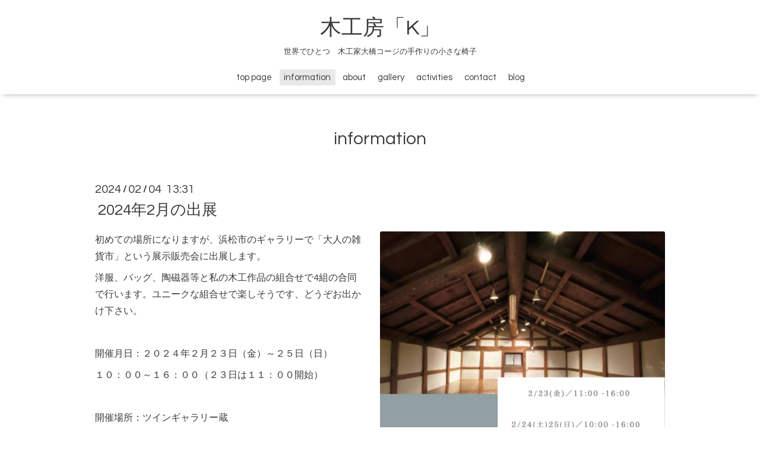

--- FILE ---
content_type: text/html; charset=utf-8
request_url: http://mokkoubouk.com/info/5575028
body_size: 2986
content:
<!DOCTYPE html>
<html xmlns="http://www.w3.org/1999/xhtml" xml:lang="ja" lang="ja">
<head>
  <!-- Oneplate: ver.201705080000 -->
  <meta charset="utf-8" />
  <title>2024年2月の出展 - 木工房「K」</title>
  <meta name="viewport" content="width=device-width,initial-scale=1.0,minimum-scale=1.0">

  <meta name="description" content="初めての場所になりますが、浜松市のギャラリーで「大人の雑貨市」という展示販売会に出展します。洋服、バッグ、陶磁器等と私の木工作品の組合せで4組の合同で行います...">
  <meta name="keywords" content="木工房「K」">

  <meta property="og:title" content="2024年2月の出展">
  <meta property="og:image" content="https://cdn.goope.jp/55423/240204134216-65bf15a849f16.jpg">
  <meta property="og:site_name" content="木工房「K」">
  
  <link rel="alternate" type="application/rss+xml" title="木工房「K」 / RSS" href="/feed.rss">
  <link rel="stylesheet" href="//fonts.googleapis.com/css?family=Questrial">
  <link rel="stylesheet" href="/style.css?358490-1496212823">
  <link rel="stylesheet" href="/css/font-awesome/css/font-awesome.min.css">
  <link rel="stylesheet" href="/assets/slick/slick.css">

  <script src="/assets/jquery/jquery-1.9.1.min.js"></script>
  <script src="/js/tooltip.js"></script>
  <script src="/assets/clipsquareimage/jquery.clipsquareimage.js"></script>
</head>
<body id="info">

  <div class="totop">
    <i class="button fa fa-angle-up"></i>
  </div>

  <div id="container">

    <!-- #header -->
    <div id="header" class="cd-header">
      <div class="inner">

      <div class="element shop_tel" data-shoptel="">
        <div>
          <i class="fa fa-phone-square"></i>&nbsp;
        </div>
      </div>

      <h1 class="element logo">
        <a href="http://mokkoubouk.com">木工房「K」</a>
      </h1>

      <div class="element site_description">
        <span>世界でひとつ　木工家大橋コージの手作りの小さな椅子</span>
      </div>

      <div class="element navi pc">
        <ul class="navi_list">
          
          <li class="navi_top">
            <a href="/" >top page</a>
          </li>
          
          <li class="navi_info active">
            <a href="/info" >information</a><ul class="sub_navi">
<li><a href='/info/2025-10'>2025-10（1）</a></li>
<li><a href='/info/2025-03'>2025-03（1）</a></li>
<li><a href='/info/2025-01'>2025-01（1）</a></li>
<li><a href='/info/2024-11'>2024-11（1）</a></li>
<li><a href='/info/2024-04'>2024-04（1）</a></li>
<li><a href='/info/2024-03'>2024-03（2）</a></li>
<li><a href='/info/2024-02'>2024-02（1）</a></li>
<li><a href='/info/2023-08'>2023-08（1）</a></li>
<li><a href='/info/2023-07'>2023-07（1）</a></li>
<li><a href='/info/2023-04'>2023-04（1）</a></li>
<li><a href='/info/2023-01'>2023-01（1）</a></li>
<li><a href='/info/2022-12'>2022-12（1）</a></li>
<li><a href='/info/2022-11'>2022-11（1）</a></li>
<li><a href='/info/2022-09'>2022-09（1）</a></li>
<li><a href='/info/2022-05'>2022-05（1）</a></li>
<li><a href='/info/2022-03'>2022-03（2）</a></li>
<li><a href='/info/2022-02'>2022-02（1）</a></li>
<li><a href='/info/2021-12'>2021-12（1）</a></li>
<li><a href='/info/2021-07'>2021-07（1）</a></li>
<li><a href='/info/2021-03'>2021-03（1）</a></li>
<li><a href='/info/2021-02'>2021-02（1）</a></li>
<li><a href='/info/2021-01'>2021-01（1）</a></li>
<li><a href='/info/2020-10'>2020-10（1）</a></li>
<li><a href='/info/2020-09'>2020-09（1）</a></li>
<li><a href='/info/2020-06'>2020-06（2）</a></li>
<li><a href='/info/2019-09'>2019-09（1）</a></li>
<li><a href='/info/2019-08'>2019-08（1）</a></li>
<li><a href='/info/2019-07'>2019-07（2）</a></li>
<li><a href='/info/2019-05'>2019-05（1）</a></li>
<li><a href='/info/2019-04'>2019-04（1）</a></li>
<li><a href='/info/2019-03'>2019-03（1）</a></li>
<li><a href='/info/2018-12'>2018-12（1）</a></li>
<li><a href='/info/2018-10'>2018-10（1）</a></li>
<li><a href='/info/2018-09'>2018-09（1）</a></li>
<li><a href='/info/2018-08'>2018-08（1）</a></li>
<li><a href='/info/2018-07'>2018-07（1）</a></li>
<li><a href='/info/2018-04'>2018-04（1）</a></li>
<li><a href='/info/2018-03'>2018-03（1）</a></li>
<li><a href='/info/2018-02'>2018-02（2）</a></li>
<li><a href='/info/2018-01'>2018-01（1）</a></li>
<li><a href='/info/2017-10'>2017-10（1）</a></li>
<li><a href='/info/2017-09'>2017-09（1）</a></li>
<li><a href='/info/2017-08'>2017-08（2）</a></li>
<li><a href='/info/2017-06'>2017-06（1）</a></li>
<li><a href='/info/2017-05'>2017-05（1）</a></li>
</ul>

          </li>
          
          <li class="navi_free free_127833">
            <a href="/free/profile" >about</a>
          </li>
          
          <li class="navi_photo">
            <a href="/photo" >gallery</a>
          </li>
          
          <li class="navi_menu">
            <a href="/menu" >activities</a>
          </li>
          
          <li class="navi_contact">
            <a href="/contact" >contact</a>
          </li>
          
          <li class="navi_links links_27780">
            <a href="http://ameblo.jp/mokkoubouk/" target="_blank">blog</a>
          </li>
          
        </ul>
      </div>
      <!-- /#navi -->

      </div>
      <!-- /.inner -->

      <div class="navi mobile"></div>

      <div id="button_navi">
        <div class="navi_trigger cd-primary-nav-trigger">
          <i class="fa fa-navicon"></i>
        </div>
      </div>

    </div>
    <!-- /#header -->

    <div id="content">

<!-- CONTENT ----------------------------------------------------------------------- -->






<!----------------------------------------------
ページ：インフォメーション
---------------------------------------------->
<div class="inner">

  <h2 class="page_title">
    <span>information</span>
  </h2>

  <!-- .autopagerize_page_element -->
  <div class="autopagerize_page_element">

    
    <!-- .article -->
    <div class="article">

      <div class="date">
        2024<span> / </span>02<span> / </span>04&nbsp;&nbsp;13:31
      </div>

      <div class="body">
        <h3 class="article_title">
          <a href="/info/5575028">2024年2月の出展</a>
        </h3>

        <div class="photo">
          <img src='//cdn.goope.jp/55423/240204134216-65bf15a849f16.jpg' alt='2024年2月の出展'/>
        </div>

        <div class="textfield">
          <p>初めての場所になりますが、浜松市のギャラリーで「大人の雑貨市」という展示販売会に出展します。</p>
<p>洋服、バッグ、陶磁器等と私の木工作品の組合せで4組の合同で行います。ユニークな組合せで楽しそうです、どうぞお出かけ下さい。</p>
<p>&nbsp;</p>
<p>開催月日：２０２４年２月２３日（金）～２５日（日）　</p>
<p>１０：００～１６：００（２３日は１１：００開始）</p>
<p>&nbsp;</p>
<p>開催場所：ツインギャラリー蔵</p>
<p>　浜松市西区入野町1104</p>
<p><a href="https://cdn.goope.jp/55423/240204134025-65bf15396b0a8.jpg" target="_blank"><img src="https://cdn.goope.jp/55423/240204134025-65bf15396b0a8_l.jpg" alt="1707006950506.jpg" /></a></p>
<p>&nbsp;</p>
        </div>
      </div>

    </div>
    <!-- /.article -->
    

  </div>
  <!-- /.autopagerize_page_element -->

</div>
<!-- /.inner -->




























<!-- CONTENT ----------------------------------------------------------------------- -->

    </div>
    <!-- /#content -->


    


    <div class="gadgets">
      <div class="inner">
      </div>
    </div>

    <div class="sidebar">
      <div class="inner">

        <div class="block today_area">
          <h3>Schedule</h3>
          <dl>
            <dt class="today_title">
              2026.01.16 Friday
            </dt>
            
          </dl>
        </div>

        <div class="block counter_area">
          <h3>Counter</h3>
          <div>Today: <span class="num">4</span></div>
          <div>Yesterday: <span class="num">42</span></div>
          <div>Total: <span class="num">154346</span></div>
        </div>

        <div class="block qr_area">
          <h3>Mobile</h3>
          <img src="//r.goope.jp/qr/mokkoubouk"width="100" height="100" />
        </div>

      </div>
    </div>

    <div class="social">
      <div class="inner"><div id="social_widgets">
<div  id="widget_facebook_like" class="social_widget">
<div style="text-align:left;padding-bottom:10px;">
<iframe src="//www.facebook.com/plugins/like.php?href=http%3A%2F%2Fmokkoubouk.com&amp;width&amp;layout=button_count&amp;action=like&amp;show_faces=false&amp;share=true&amp;height=21&amp;appId=837439917751931" scrolling="no" frameborder="0" style="border:none; overflow:hidden; height:21px;" allowTransparency="true"></iframe>
</div>
</div>

</div>
</div>
    </div>

    <div id="footer">
        <div class="inner">

          <div class="social_icons">
            

            

            
          </div>

          <div class="shop_name">
            <a href="http://mokkoubouk.com">木工房「K」</a>
          </div>

          <div class="copyright">
            &copy;2026 <a href="http://mokkoubouk.com">木工房「K」</a>. All Rights Reserved.
          </div>

          <div>
            <div class="powered">
              Powered by <a class="link_color_02" href="https://goope.jp/">グーペ</a> /
              <a class="link_color_02" href="https://admin.goope.jp/">Admin</a>
            </div>

            <div class="shop_rss">
              <span>/ </span><a href="/feed.rss">RSS</a>
            </div>
          </div>

        </div>
    </div>

  </div>
  <!-- /#container -->

  <script src="/assets/colorbox/jquery.colorbox-min.js"></script>
  <script src="/assets/slick/slick.js"></script>
  <script src="/assets/lineup/jquery-lineup.min.js"></script>
  <script src="/assets/tile/tile.js"></script>
  <script src="/js/theme_oneplate/init.js"></script>
</body>
</html>
